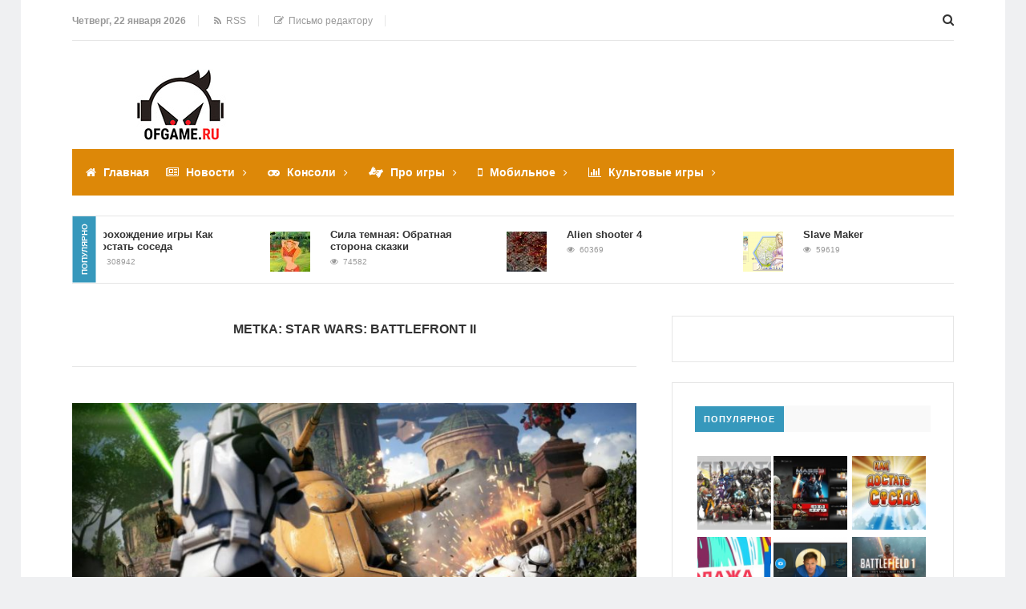

--- FILE ---
content_type: text/html; charset=UTF-8
request_url: https://ofgame.ru/fyi/star-wars-battlefront-ii/
body_size: 15820
content:
<!DOCTYPE html>
<html lang="ru-RU" class="no-js">
<head>
<meta charset="UTF-8">
<meta name="viewport" content="width=device-width, initial-scale=1">

<!--[if lt IE 9]><script src="http://html5shiv.googlecode.com/svn/trunk/html5.js"></script><![endif]-->
<link href="https://ofgame.ru/wp-content/uploads/2017/02/game-development-2.png" rel="icon" type="image/x-icon">
<meta name='robots' content='index, follow, max-image-preview:large, max-snippet:-1, max-video-preview:-1' />

	<!-- This site is optimized with the Yoast SEO plugin v23.2 - https://yoast.com/wordpress/plugins/seo/ -->
	<title>Star Wars: Battlefront II - OFgame.ru</title>
	<meta name="description" content="Star Wars: Battlefront II - OFgame.ru" />
	<link rel="canonical" href="https://ofgame.ru/fyi/star-wars-battlefront-ii/" />
	<meta property="og:locale" content="ru_RU" />
	<meta property="og:type" content="article" />
	<meta property="og:title" content="Star Wars: Battlefront II - OFgame.ru" />
	<meta property="og:description" content="Star Wars: Battlefront II - OFgame.ru" />
	<meta property="og:url" content="https://ofgame.ru/fyi/star-wars-battlefront-ii/" />
	<meta property="og:site_name" content="OFgame.ru" />
	<meta name="twitter:card" content="summary_large_image" />
	<script type="application/ld+json" class="yoast-schema-graph">{"@context":"https://schema.org","@graph":[{"@type":"CollectionPage","@id":"https://ofgame.ru/fyi/star-wars-battlefront-ii/","url":"https://ofgame.ru/fyi/star-wars-battlefront-ii/","name":"Star Wars: Battlefront II - OFgame.ru","isPartOf":{"@id":"https://ofgame.ru/#website"},"primaryImageOfPage":{"@id":"https://ofgame.ru/fyi/star-wars-battlefront-ii/#primaryimage"},"image":{"@id":"https://ofgame.ru/fyi/star-wars-battlefront-ii/#primaryimage"},"thumbnailUrl":"https://ofgame.ru/wp-content/uploads/2017/07/image_59707ce6e3fe89.45279495.jpg","description":"Star Wars: Battlefront II - OFgame.ru","breadcrumb":{"@id":"https://ofgame.ru/fyi/star-wars-battlefront-ii/#breadcrumb"},"inLanguage":"ru-RU"},{"@type":"ImageObject","inLanguage":"ru-RU","@id":"https://ofgame.ru/fyi/star-wars-battlefront-ii/#primaryimage","url":"https://ofgame.ru/wp-content/uploads/2017/07/image_59707ce6e3fe89.45279495.jpg","contentUrl":"https://ofgame.ru/wp-content/uploads/2017/07/image_59707ce6e3fe89.45279495.jpg","width":1200,"height":675},{"@type":"BreadcrumbList","@id":"https://ofgame.ru/fyi/star-wars-battlefront-ii/#breadcrumb","itemListElement":[{"@type":"ListItem","position":1,"name":"Новые игры","item":"https://ofgame.ru/"},{"@type":"ListItem","position":2,"name":"Star Wars: Battlefront II"}]},{"@type":"WebSite","@id":"https://ofgame.ru/#website","url":"https://ofgame.ru/","name":"OFgame.ru","description":"Новые игры","potentialAction":[{"@type":"SearchAction","target":{"@type":"EntryPoint","urlTemplate":"https://ofgame.ru/?s={search_term_string}"},"query-input":"required name=search_term_string"}],"inLanguage":"ru-RU"}]}</script>
	<!-- / Yoast SEO plugin. -->


<link rel="alternate" type="application/rss+xml" title="OFgame.ru &raquo; Лента" href="https://ofgame.ru/feed/" />
<link rel="alternate" type="application/rss+xml" title="OFgame.ru &raquo; Лента комментариев" href="https://ofgame.ru/comments/feed/" />
<link rel="alternate" type="application/rss+xml" title="OFgame.ru &raquo; Лента метки Star Wars: Battlefront II" href="https://ofgame.ru/fyi/star-wars-battlefront-ii/feed/" />
<link rel='stylesheet' id='wp-block-library-css' href='https://ofgame.ru/wp-includes/css/dist/block-library/style.min.css?ver=6.6.4' type='text/css' media='all' />
<style id='classic-theme-styles-inline-css' type='text/css'>
/*! This file is auto-generated */
.wp-block-button__link{color:#fff;background-color:#32373c;border-radius:9999px;box-shadow:none;text-decoration:none;padding:calc(.667em + 2px) calc(1.333em + 2px);font-size:1.125em}.wp-block-file__button{background:#32373c;color:#fff;text-decoration:none}
</style>
<style id='global-styles-inline-css' type='text/css'>
:root{--wp--preset--aspect-ratio--square: 1;--wp--preset--aspect-ratio--4-3: 4/3;--wp--preset--aspect-ratio--3-4: 3/4;--wp--preset--aspect-ratio--3-2: 3/2;--wp--preset--aspect-ratio--2-3: 2/3;--wp--preset--aspect-ratio--16-9: 16/9;--wp--preset--aspect-ratio--9-16: 9/16;--wp--preset--color--black: #000000;--wp--preset--color--cyan-bluish-gray: #abb8c3;--wp--preset--color--white: #ffffff;--wp--preset--color--pale-pink: #f78da7;--wp--preset--color--vivid-red: #cf2e2e;--wp--preset--color--luminous-vivid-orange: #ff6900;--wp--preset--color--luminous-vivid-amber: #fcb900;--wp--preset--color--light-green-cyan: #7bdcb5;--wp--preset--color--vivid-green-cyan: #00d084;--wp--preset--color--pale-cyan-blue: #8ed1fc;--wp--preset--color--vivid-cyan-blue: #0693e3;--wp--preset--color--vivid-purple: #9b51e0;--wp--preset--gradient--vivid-cyan-blue-to-vivid-purple: linear-gradient(135deg,rgba(6,147,227,1) 0%,rgb(155,81,224) 100%);--wp--preset--gradient--light-green-cyan-to-vivid-green-cyan: linear-gradient(135deg,rgb(122,220,180) 0%,rgb(0,208,130) 100%);--wp--preset--gradient--luminous-vivid-amber-to-luminous-vivid-orange: linear-gradient(135deg,rgba(252,185,0,1) 0%,rgba(255,105,0,1) 100%);--wp--preset--gradient--luminous-vivid-orange-to-vivid-red: linear-gradient(135deg,rgba(255,105,0,1) 0%,rgb(207,46,46) 100%);--wp--preset--gradient--very-light-gray-to-cyan-bluish-gray: linear-gradient(135deg,rgb(238,238,238) 0%,rgb(169,184,195) 100%);--wp--preset--gradient--cool-to-warm-spectrum: linear-gradient(135deg,rgb(74,234,220) 0%,rgb(151,120,209) 20%,rgb(207,42,186) 40%,rgb(238,44,130) 60%,rgb(251,105,98) 80%,rgb(254,248,76) 100%);--wp--preset--gradient--blush-light-purple: linear-gradient(135deg,rgb(255,206,236) 0%,rgb(152,150,240) 100%);--wp--preset--gradient--blush-bordeaux: linear-gradient(135deg,rgb(254,205,165) 0%,rgb(254,45,45) 50%,rgb(107,0,62) 100%);--wp--preset--gradient--luminous-dusk: linear-gradient(135deg,rgb(255,203,112) 0%,rgb(199,81,192) 50%,rgb(65,88,208) 100%);--wp--preset--gradient--pale-ocean: linear-gradient(135deg,rgb(255,245,203) 0%,rgb(182,227,212) 50%,rgb(51,167,181) 100%);--wp--preset--gradient--electric-grass: linear-gradient(135deg,rgb(202,248,128) 0%,rgb(113,206,126) 100%);--wp--preset--gradient--midnight: linear-gradient(135deg,rgb(2,3,129) 0%,rgb(40,116,252) 100%);--wp--preset--font-size--small: 13px;--wp--preset--font-size--medium: 20px;--wp--preset--font-size--large: 36px;--wp--preset--font-size--x-large: 42px;--wp--preset--spacing--20: 0.44rem;--wp--preset--spacing--30: 0.67rem;--wp--preset--spacing--40: 1rem;--wp--preset--spacing--50: 1.5rem;--wp--preset--spacing--60: 2.25rem;--wp--preset--spacing--70: 3.38rem;--wp--preset--spacing--80: 5.06rem;--wp--preset--shadow--natural: 6px 6px 9px rgba(0, 0, 0, 0.2);--wp--preset--shadow--deep: 12px 12px 50px rgba(0, 0, 0, 0.4);--wp--preset--shadow--sharp: 6px 6px 0px rgba(0, 0, 0, 0.2);--wp--preset--shadow--outlined: 6px 6px 0px -3px rgba(255, 255, 255, 1), 6px 6px rgba(0, 0, 0, 1);--wp--preset--shadow--crisp: 6px 6px 0px rgba(0, 0, 0, 1);}:where(.is-layout-flex){gap: 0.5em;}:where(.is-layout-grid){gap: 0.5em;}body .is-layout-flex{display: flex;}.is-layout-flex{flex-wrap: wrap;align-items: center;}.is-layout-flex > :is(*, div){margin: 0;}body .is-layout-grid{display: grid;}.is-layout-grid > :is(*, div){margin: 0;}:where(.wp-block-columns.is-layout-flex){gap: 2em;}:where(.wp-block-columns.is-layout-grid){gap: 2em;}:where(.wp-block-post-template.is-layout-flex){gap: 1.25em;}:where(.wp-block-post-template.is-layout-grid){gap: 1.25em;}.has-black-color{color: var(--wp--preset--color--black) !important;}.has-cyan-bluish-gray-color{color: var(--wp--preset--color--cyan-bluish-gray) !important;}.has-white-color{color: var(--wp--preset--color--white) !important;}.has-pale-pink-color{color: var(--wp--preset--color--pale-pink) !important;}.has-vivid-red-color{color: var(--wp--preset--color--vivid-red) !important;}.has-luminous-vivid-orange-color{color: var(--wp--preset--color--luminous-vivid-orange) !important;}.has-luminous-vivid-amber-color{color: var(--wp--preset--color--luminous-vivid-amber) !important;}.has-light-green-cyan-color{color: var(--wp--preset--color--light-green-cyan) !important;}.has-vivid-green-cyan-color{color: var(--wp--preset--color--vivid-green-cyan) !important;}.has-pale-cyan-blue-color{color: var(--wp--preset--color--pale-cyan-blue) !important;}.has-vivid-cyan-blue-color{color: var(--wp--preset--color--vivid-cyan-blue) !important;}.has-vivid-purple-color{color: var(--wp--preset--color--vivid-purple) !important;}.has-black-background-color{background-color: var(--wp--preset--color--black) !important;}.has-cyan-bluish-gray-background-color{background-color: var(--wp--preset--color--cyan-bluish-gray) !important;}.has-white-background-color{background-color: var(--wp--preset--color--white) !important;}.has-pale-pink-background-color{background-color: var(--wp--preset--color--pale-pink) !important;}.has-vivid-red-background-color{background-color: var(--wp--preset--color--vivid-red) !important;}.has-luminous-vivid-orange-background-color{background-color: var(--wp--preset--color--luminous-vivid-orange) !important;}.has-luminous-vivid-amber-background-color{background-color: var(--wp--preset--color--luminous-vivid-amber) !important;}.has-light-green-cyan-background-color{background-color: var(--wp--preset--color--light-green-cyan) !important;}.has-vivid-green-cyan-background-color{background-color: var(--wp--preset--color--vivid-green-cyan) !important;}.has-pale-cyan-blue-background-color{background-color: var(--wp--preset--color--pale-cyan-blue) !important;}.has-vivid-cyan-blue-background-color{background-color: var(--wp--preset--color--vivid-cyan-blue) !important;}.has-vivid-purple-background-color{background-color: var(--wp--preset--color--vivid-purple) !important;}.has-black-border-color{border-color: var(--wp--preset--color--black) !important;}.has-cyan-bluish-gray-border-color{border-color: var(--wp--preset--color--cyan-bluish-gray) !important;}.has-white-border-color{border-color: var(--wp--preset--color--white) !important;}.has-pale-pink-border-color{border-color: var(--wp--preset--color--pale-pink) !important;}.has-vivid-red-border-color{border-color: var(--wp--preset--color--vivid-red) !important;}.has-luminous-vivid-orange-border-color{border-color: var(--wp--preset--color--luminous-vivid-orange) !important;}.has-luminous-vivid-amber-border-color{border-color: var(--wp--preset--color--luminous-vivid-amber) !important;}.has-light-green-cyan-border-color{border-color: var(--wp--preset--color--light-green-cyan) !important;}.has-vivid-green-cyan-border-color{border-color: var(--wp--preset--color--vivid-green-cyan) !important;}.has-pale-cyan-blue-border-color{border-color: var(--wp--preset--color--pale-cyan-blue) !important;}.has-vivid-cyan-blue-border-color{border-color: var(--wp--preset--color--vivid-cyan-blue) !important;}.has-vivid-purple-border-color{border-color: var(--wp--preset--color--vivid-purple) !important;}.has-vivid-cyan-blue-to-vivid-purple-gradient-background{background: var(--wp--preset--gradient--vivid-cyan-blue-to-vivid-purple) !important;}.has-light-green-cyan-to-vivid-green-cyan-gradient-background{background: var(--wp--preset--gradient--light-green-cyan-to-vivid-green-cyan) !important;}.has-luminous-vivid-amber-to-luminous-vivid-orange-gradient-background{background: var(--wp--preset--gradient--luminous-vivid-amber-to-luminous-vivid-orange) !important;}.has-luminous-vivid-orange-to-vivid-red-gradient-background{background: var(--wp--preset--gradient--luminous-vivid-orange-to-vivid-red) !important;}.has-very-light-gray-to-cyan-bluish-gray-gradient-background{background: var(--wp--preset--gradient--very-light-gray-to-cyan-bluish-gray) !important;}.has-cool-to-warm-spectrum-gradient-background{background: var(--wp--preset--gradient--cool-to-warm-spectrum) !important;}.has-blush-light-purple-gradient-background{background: var(--wp--preset--gradient--blush-light-purple) !important;}.has-blush-bordeaux-gradient-background{background: var(--wp--preset--gradient--blush-bordeaux) !important;}.has-luminous-dusk-gradient-background{background: var(--wp--preset--gradient--luminous-dusk) !important;}.has-pale-ocean-gradient-background{background: var(--wp--preset--gradient--pale-ocean) !important;}.has-electric-grass-gradient-background{background: var(--wp--preset--gradient--electric-grass) !important;}.has-midnight-gradient-background{background: var(--wp--preset--gradient--midnight) !important;}.has-small-font-size{font-size: var(--wp--preset--font-size--small) !important;}.has-medium-font-size{font-size: var(--wp--preset--font-size--medium) !important;}.has-large-font-size{font-size: var(--wp--preset--font-size--large) !important;}.has-x-large-font-size{font-size: var(--wp--preset--font-size--x-large) !important;}
:where(.wp-block-post-template.is-layout-flex){gap: 1.25em;}:where(.wp-block-post-template.is-layout-grid){gap: 1.25em;}
:where(.wp-block-columns.is-layout-flex){gap: 2em;}:where(.wp-block-columns.is-layout-grid){gap: 2em;}
:root :where(.wp-block-pullquote){font-size: 1.5em;line-height: 1.6;}
</style>
<link rel='stylesheet' id='titan-adminbar-styles-css' href='https://ofgame.ru/wp-content/plugins/anti-spam/assets/css/admin-bar.css?ver=7.3.5' type='text/css' media='all' />
<link rel='stylesheet' id='bwpt-sc-genericons-style-css' href='https://ofgame.ru/wp-content/plugins/bwp-shortcodes/genericons/genericons.css?ver=6.6.4' type='text/css' media='all' />
<link rel='stylesheet' id='bwpt-sc-main-style-css' href='https://ofgame.ru/wp-content/plugins/bwp-shortcodes/css/bwp-shortcodes-style.css?ver=6.6.4' type='text/css' media='all' />
<link rel='stylesheet' id='email-subscription_css-css' href='https://ofgame.ru/wp-content/plugins/email-subscription/assets/email-subscription.css?ver=0.50' type='text/css' media='all' />
<link rel='stylesheet' id='wp-pagenavi-css' href='https://ofgame.ru/wp-content/plugins/wp-pagenavi/pagenavi-css.css?ver=2.70' type='text/css' media='all' />
<link rel='stylesheet' id='theme-style-css' href='https://ofgame.ru/wp-content/themes/justgoodnews/style.css' type='text/css' media='all' />
<link rel='stylesheet' id='__EPYT__style-css' href='https://ofgame.ru/wp-content/plugins/youtube-embed-plus/styles/ytprefs.min.css?ver=14.2.1.2' type='text/css' media='all' />
<style id='__EPYT__style-inline-css' type='text/css'>

                .epyt-gallery-thumb {
                        width: 33.333%;
                }
                
</style>
<script type="text/javascript" src="https://ofgame.ru/wp-includes/js/jquery/jquery.min.js?ver=3.7.1" id="jquery-core-js"></script>
<script type="text/javascript" src="https://ofgame.ru/wp-includes/js/jquery/jquery-migrate.min.js?ver=3.4.1" id="jquery-migrate-js"></script>
<script type="text/javascript" id="__ytprefs__-js-extra">
/* <![CDATA[ */
var _EPYT_ = {"ajaxurl":"https:\/\/ofgame.ru\/wp-admin\/admin-ajax.php","security":"fae24f8dc2","gallery_scrolloffset":"20","eppathtoscripts":"https:\/\/ofgame.ru\/wp-content\/plugins\/youtube-embed-plus\/scripts\/","eppath":"https:\/\/ofgame.ru\/wp-content\/plugins\/youtube-embed-plus\/","epresponsiveselector":"[\"iframe.__youtube_prefs_widget__\"]","epdovol":"1","version":"14.2.1.2","evselector":"iframe.__youtube_prefs__[src], iframe[src*=\"youtube.com\/embed\/\"], iframe[src*=\"youtube-nocookie.com\/embed\/\"]","ajax_compat":"","maxres_facade":"eager","ytapi_load":"light","pause_others":"","stopMobileBuffer":"1","facade_mode":"","not_live_on_channel":"","vi_active":"","vi_js_posttypes":[]};
/* ]]> */
</script>
<script type="text/javascript" src="https://ofgame.ru/wp-content/plugins/youtube-embed-plus/scripts/ytprefs.min.js?ver=14.2.1.2" id="__ytprefs__-js"></script>
<link rel="https://api.w.org/" href="https://ofgame.ru/wp-json/" /><link rel="alternate" title="JSON" type="application/json" href="https://ofgame.ru/wp-json/wp/v2/tags/500" /><style>.menunav{background:#dd8808}h1, h2, h3, h4, h5, h6, .arch-title, .related-title{color:#333}h2 a, .rel-post-title {color:#333; text-decoration: none}h2 a:hover,  .rel-post-title:hover  { color:#F04155; text-decoration: underline}.comment-form input[type="submit"], #emailSub-widget input[type="submit"],.top-load-blok .dropdown input[type="submit"]{ background:#F04155}.comment-form input[type="submit"]:hover,  .tagcloud a:hover, .dropdown input[type="submit"]:hover, #emailSub-widget input[type="submit"]:hover, .vk:hover, .fb:hover, .tw:hover, .ig:hover, .od:hover, .gp:hover, .yt:hover, .in:hover, .lj:hover { background: #343434}.foot-wid a, .side-blok a{color:#333}.foot-wid a:hover, .side-blok a:hover{color:#F04155}p.site-desc,  .entry-info, .blog .cats a, .breadcrumbs, .breadcrumbs a,  .entry-tags, .entry-tags a,  .archive-desc,   .cat-bar,  .cat-bar .sl-icon, .cat-bar .sl-count, .cat-bar a.post-edit-link, .post-navigation span,   .wp-pagenavi,  .about-author span,  .credits, .credits p a, .sl-wrapper a, .about-author a:hover { color:#999}.wp-pagenavi span.current, .wp-pagenavi a:hover,   .tagcloud a {background: #FF847C}.main-col{float:left; width:64%;  margin-right:4%}.sidebar{float:left; width:32%}@media only screen and (max-width:1024px){  .main-col{ width:60% }.sidebar{ width:36% }}@media only screen and (max-width:900px){ .main-col{width:100%;  margin-right:0; margin-bottom: 40px}.sidebar{width:100%}}@media only screen and (max-width:800px){ .main-col{width:90%; float:left; margin:0 0 0 5%} .sidebar{width:90%; margin:0 0 0 5%}} .color-1 {background:#dd890b} .color-2 {background:#0090dd}  .color-3 {background:#44a031}  .color-4 {background:#1fc175} .color-5 {background:#4DBCE9} .color-6 {background:#FFC48C} .color-7 {background:#E33258} .color-8 {background:#4DBCE9} .color-9 {background:#E33258} .color-10 {background:#00A0B0} .color-11 {background:#FFC48C} .color-12 {background:#A8DBA8} .color-13 {background:#E33258} .color-14 {background:#99B2B7} .cat-box-1{ background:url('https://ofgame.ru/wp-content/uploads/2017/03/7.jpg') }.cat-box-2{background:url('https://ofgame.ru/wp-content/uploads/2017/03/wot.jpg') }.cat-box-3{background:url('https://ofgame.ru/wp-content/uploads/2017/03/Minecraft-PS4.jpg') } .cat-box-4{background:url('https://ofgame.ru/wp-content/uploads/2017/03/gta.jpg') } .cat-box-5{ background:url('https://ofgame.ru/wp-content/uploads/2017/03/war-thunder.jpg')}.cat-box-6{background:url('https://ofgame.ru/wp-content/uploads/2021/11/c6188620256471.562e85b17e707.jpg')}.cat-box-7{background:url('https://ofgame.ru/wp-content/uploads/2021/11/call-of-duty-86-foto-51.jpg')  } .cat-box-8{background:url('https://ofgame.ru/wp-content/uploads/2017/03/dota-2-1.jpg') }.cat-box-1, .cat-box-2, .cat-box-3, .cat-box-4, .cat-box-5,  .cat-box-6,  .cat-box-7, .cat-box-8 {background-position: center center;background-size: cover; background-repeat: no-repeat}a, .about-author a, .entry p a:hover { color:#333}a:hover,   .featured-item a:hover,  .featured-item-main a:hover, .breadcrumbs a:hover,   .more-link, .more-link-center,  .credits p a:hover, .blog .cats a:hover, .cat-bar a.post-edit-link:hover,  .entry p a  { color:#F04155}.logo a{  color:#333}.menunav ul li, .menunav li a{ color:#fff}.menunav li a:hover{ color:#fff } .menunav ul li ul{ background:#444}.menunav ul li ul li a { color:#fff }.menunav ul li ul li a:hover { color:#fff }.side-title, .pop-title  {background:#3698bc}.foot-title {background:#3698bc } .date-color {background:#F04155}  h1.site-title,   span.site-title {background-image: url('https://ofgame.ru/wp-content/uploads/2017/03/logo-big2.jpg'); background-repeat: no-repeat;  width: 270px; height:90px}.full-width-col {margin-top:5px}.search-expand input {background: #444; color:#fff}.menunav ul li{padding:22px 0 22px 17px;position:relative;text-align:center;z-index:101;font-size:14px;display:inline-block}.menunav li a{text-decoration:none;padding-left:9px;font-family:Helvetica,Arial,sans-serif;font-weight:bold; }.menunav li a:hover{text-decoration:underline}.menunav ul li ul{position:absolute;height:auto;top:57px;left:-2px;display:none;visibility:hidden;width:265px;padding:25px 0 15px 0}.menunav ul li ul li{display:list-item;text-align:left;padding:0 0 15px 20px;border:0}.menunav ul li ul li:first-child{border:0;padding-left:20px}.menunav ul li ul li ul{top:0}* html .menunav{height:1%}.menunav ul li ul li ul{position:absolute;top:-25px;height:auto;left:265px;display:none;visibility:hidden;width:265px;padding:25px 0 15px 0}@media only screen and (max-width:1100px){.menunav ul li{padding:22px 0 22px 9px; font-size:12px}}a.more-link-сenter{display:block;text-align: center; color:#F04155}</style>
 <link rel="icon" href="https://ofgame.ru/wp-content/uploads/2017/02/cropped-game-development-2-32x32.png" sizes="32x32" />
<link rel="icon" href="https://ofgame.ru/wp-content/uploads/2017/02/cropped-game-development-2-192x192.png" sizes="192x192" />
<link rel="apple-touch-icon" href="https://ofgame.ru/wp-content/uploads/2017/02/cropped-game-development-2-180x180.png" />
<meta name="msapplication-TileImage" content="https://ofgame.ru/wp-content/uploads/2017/02/cropped-game-development-2-270x270.png" />
<!-- Yandex.RTB -->
<script>window.yaContextCb=window.yaContextCb||[]</script>
<script src="https://yandex.ru/ads/system/context.js" async></script>
</head>
<body class="archive tag tag-star-wars-battlefront-ii tag-500">
<!-- Yandex.Metrika counter -->
<script type="text/javascript">
(function (d, w, c) {
    (w[c] = w[c] || []).push(function() {
        try {
            w.yaCounter9802348 = new Ya.Metrika({id:9802348, enableAll: true, webvisor:true});
        } catch(e) {}
    });
    
    var n = d.getElementsByTagName("script")[0],
        s = d.createElement("script"),
        f = function () { n.parentNode.insertBefore(s, n); };
    s.type = "text/javascript";
    s.async = true;
    s.src = (d.location.protocol == "https:" ? "https:" : "http:") + "//mc.yandex.ru/metrika/watch.js";

    if (w.opera == "[object Opera]") {
        d.addEventListener("DOMContentLoaded", f);
    } else { f(); }
})(document, window, "yandex_metrika_callbacks");
</script>
<noscript><div><img src="//mc.yandex.ru/watch/9802348" style="position:absolute; left:-9999px;" alt="" /></div></noscript>
<!-- /Yandex.Metrika counter --> <div class="top-load-blok nodisp">
<div class="top-header-bar">
 <span class="top-header-date">Четверг, 22 января 2026</span>
 
<span class="top-header-rss"><a href="https://ofgame.ru/feed/rss/"   target="_blank"><i class="fa fa-rss" aria-hidden="true"></i> &nbsp;RSS</a></span>
 
<span class="top-header-edit"><a href="mailto:info@ofgame.ru"><i class="fa fa-pencil-square-o" aria-hidden="true"></i> &nbsp;Письмо редактору</a></span>
 
<div class="social-bar">
<ul>
<!--noindex-->
 <li class="first"><a class="vk" href="https://vk.com/ofgameru" target="_blank" title="ВКонтакте" rel="nofollow"> <i class="fa fa-vk" aria-hidden="true"></i></a></li>	
 <li><a class="fb" href="https://www.facebook.com/OFgame---165736823636355/" target="_blank" title="Facebook" rel="nofollow"> <i class="fa fa-facebook" aria-hidden="true"></i></a></li>
<li><a class="yt" href="https://youtube.com/@ofgameon" target="_blank" title="YouTube" rel="nofollow"> <i class="fa fa-youtube" aria-hidden="true"></i></a></li>
<!--/noindex-->
</ul>
</div><!-- end // social-bar -->
<div class="top-bar-search">
<form method="get" class="searchform" action="https://ofgame.ru/">
<input type="text" class="search" name="s" onblur="if(this.value=='')this.value='Поиск: впишите запрос и нажмите enter';" onfocus="if(this.value=='Поиск: впишите запрос и нажмите enter')this.value='';" value="Поиск: впишите запрос и нажмите enter">
</form>	
</div>
<div class="clear"></div>
</div><!-- end // top header bar -->
</div><!-- end // top-load-blok -->
<div class="wrap">	 
<div class="header">
<div id="top-bar" class="top-header-bar">
<span class="top-header-date">Четверг, 22 января 2026</span>
 
<span class="top-header-rss"><a href="https://ofgame.ru/feed/rss/"  target="_blank"><i class="fa fa-rss" aria-hidden="true"></i> &nbsp;RSS</a></span>
 
<span class="top-header-edit"><a href="mailto:info@ofgame.ru"><i class="fa fa-pencil-square-o" aria-hidden="true"></i> &nbsp;Письмо редактору</a></span>
 
<div class="clear"></div>
</div><!-- end // top header bar -->
<div class="clear"></div>
 
<div class="logo">
<a href="/"><span class="site-title">OFgame.ru</span></a>
<div class="ad728-top">
	
</div><!-- end // ad728-top -->
</div><!-- end // logo -->

 <div class="clear"></div>
<div id="menu" class="menunav">
<ul id="menu-main-menu" class="top-menu"><li id="menu-item-21" class="fa fa-home menu-item menu-item-type-post_type menu-item-object-page menu-item-home menu-item-21"><a href="https://ofgame.ru/">Главная</a></li>
<li id="menu-item-37" class="fa fa-newspaper-o menu-item menu-item-type-taxonomy menu-item-object-category menu-item-has-children menu-item-37"><a href="https://ofgame.ru/news/">Новости</a>
<ul class="sub-menu">
	<li id="menu-item-38" class="fa fa-desktop menu-item menu-item-type-taxonomy menu-item-object-category menu-item-38"><a href="https://ofgame.ru/news/hardware/">Железо</a></li>
	<li id="menu-item-39" class="fa fa-gamepad menu-item menu-item-type-taxonomy menu-item-object-category menu-item-39"><a href="https://ofgame.ru/news/console-news/">Консоли</a></li>
	<li id="menu-item-40" class="fa fa-file-text-o menu-item menu-item-type-taxonomy menu-item-object-category menu-item-40"><a href="https://ofgame.ru/news/releas/">Релизы</a></li>
	<li id="menu-item-41" class="fa fa-tasks menu-item menu-item-type-taxonomy menu-item-object-category menu-item-41"><a href="https://ofgame.ru/news/soft/">Софт</a></li>
</ul>
</li>
<li id="menu-item-24" class="fa fa-gamepad menu-item menu-item-type-taxonomy menu-item-object-category menu-item-has-children menu-item-24"><a href="https://ofgame.ru/console/">Консоли</a>
<ul class="sub-menu">
	<li id="menu-item-1234" class="fa fa-gamepad menu-item menu-item-type-taxonomy menu-item-object-category menu-item-1234"><a href="https://ofgame.ru/console/ps5/">Play Station 5</a></li>
	<li id="menu-item-1235" class="fa fa-gamepad menu-item menu-item-type-taxonomy menu-item-object-category menu-item-1235"><a href="https://ofgame.ru/console/xboxxs/">Xbox Series X/S</a></li>
	<li id="menu-item-29" class="fa fa-gamepad menu-item menu-item-type-taxonomy menu-item-object-category menu-item-29"><a href="https://ofgame.ru/console/ps4/">Play Station 4</a></li>
	<li id="menu-item-33" class="fa fa-gamepad menu-item menu-item-type-taxonomy menu-item-object-category menu-item-33"><a href="https://ofgame.ru/console/xboxone/">Xbox One</a></li>
	<li id="menu-item-25" class="fa fa-gamepad menu-item menu-item-type-taxonomy menu-item-object-category menu-item-25"><a href="https://ofgame.ru/console/wii/">Nintendo Wii</a></li>
	<li id="menu-item-32" class="fa fa-gamepad menu-item menu-item-type-taxonomy menu-item-object-category menu-item-32"><a href="https://ofgame.ru/console/xbox360/">Xbox 360</a></li>
	<li id="menu-item-30" class="fa fa-gamepad menu-item menu-item-type-taxonomy menu-item-object-category menu-item-30"><a href="https://ofgame.ru/console/vita/">Play Station vita</a></li>
	<li id="menu-item-149" class="fa fa-gamepad menu-item menu-item-type-taxonomy menu-item-object-category menu-item-149"><a href="https://ofgame.ru/console/nintendo-switch/">Nintendo Switch</a></li>
	<li id="menu-item-31" class="fa fa-gamepad menu-item menu-item-type-taxonomy menu-item-object-category menu-item-31"><a href="https://ofgame.ru/console/psp/">PlayStation Portable</a></li>
	<li id="menu-item-28" class="fa fa-gamepad menu-item menu-item-type-taxonomy menu-item-object-category menu-item-28"><a href="https://ofgame.ru/console/ps3/">Play Station 3</a></li>
	<li id="menu-item-27" class="fa fa-gamepad menu-item menu-item-type-taxonomy menu-item-object-category menu-item-27"><a href="https://ofgame.ru/console/ps2/">Play Station 2</a></li>
	<li id="menu-item-26" class="fa fa-gamepad menu-item menu-item-type-taxonomy menu-item-object-category menu-item-26"><a href="https://ofgame.ru/console/ps1/">Play Station 1</a></li>
</ul>
</li>
<li id="menu-item-52" class="fa fa-american-sign-language-interpreting menu-item menu-item-type-taxonomy menu-item-object-category menu-item-has-children menu-item-52"><a href="https://ofgame.ru/pro/">Про игры</a>
<ul class="sub-menu">
	<li id="menu-item-54" class="fa fa-trophy menu-item menu-item-type-taxonomy menu-item-object-category menu-item-54"><a href="https://ofgame.ru/pro/obzor/">Обзор игр</a></li>
	<li id="menu-item-150" class="fa fa-medkit menu-item menu-item-type-taxonomy menu-item-object-category menu-item-150"><a href="https://ofgame.ru/pro/patch/">Патчи</a></li>
	<li id="menu-item-55" class="fa fa-hourglass-end menu-item menu-item-type-taxonomy menu-item-object-category menu-item-55"><a href="https://ofgame.ru/pro/prohodim/">Прохождение игр</a></li>
	<li id="menu-item-56" class="fa fa-download menu-item menu-item-type-taxonomy menu-item-object-category menu-item-56"><a href="https://ofgame.ru/pro/dl/">Скачать игры</a></li>
	<li id="menu-item-57" class="fa fa-ticket menu-item menu-item-type-taxonomy menu-item-object-category menu-item-57"><a href="https://ofgame.ru/pro/cheats/">Читы</a></li>
	<li id="menu-item-23" class="fa fa-video-camera menu-item menu-item-type-taxonomy menu-item-object-category menu-item-23"><a href="https://ofgame.ru/pro/video/">Видео</a></li>
	<li id="menu-item-46" class="fa fa-play menu-item menu-item-type-taxonomy menu-item-object-category menu-item-46"><a href="https://ofgame.ru/pro/stream/">Стримы</a></li>
</ul>
</li>
<li id="menu-item-34" class="fa fa-mobile menu-item menu-item-type-taxonomy menu-item-object-category menu-item-has-children menu-item-34"><a href="https://ofgame.ru/mobile/">Мобильное</a>
<ul class="sub-menu">
	<li id="menu-item-35" class="fa fa-android menu-item menu-item-type-taxonomy menu-item-object-category menu-item-35"><a href="https://ofgame.ru/mobile/android/">Android</a></li>
	<li id="menu-item-36" class="fa fa-apple menu-item menu-item-type-taxonomy menu-item-object-category menu-item-36"><a href="https://ofgame.ru/mobile/ios/">IOS</a></li>
</ul>
</li>
<li id="menu-item-156" class="fa fa-bar-chart menu-item menu-item-type-taxonomy menu-item-object-category menu-item-has-children menu-item-156"><a href="https://ofgame.ru/cult/">Культовые игры</a>
<ul class="sub-menu">
	<li id="menu-item-169" class="fa fa-user-o menu-item menu-item-type-taxonomy menu-item-object-category menu-item-169"><a href="https://ofgame.ru/cult/wow/">World of warcraft</a></li>
	<li id="menu-item-168" class="fa fa-user-o menu-item menu-item-type-taxonomy menu-item-object-category menu-item-168"><a href="https://ofgame.ru/cult/wot/">World Of Tanks</a></li>
	<li id="menu-item-160" class="fa fa-user-o menu-item menu-item-type-taxonomy menu-item-object-category menu-item-160"><a href="https://ofgame.ru/cult/diablo/">Diablo</a></li>
	<li id="menu-item-164" class="fa fa-user-o menu-item menu-item-type-taxonomy menu-item-object-category menu-item-164"><a href="https://ofgame.ru/cult/minecraft/">Minecraft</a></li>
	<li id="menu-item-167" class="fa fa-user-o menu-item menu-item-type-taxonomy menu-item-object-category menu-item-167"><a href="https://ofgame.ru/cult/war-thunder/">War Thunder</a></li>
	<li id="menu-item-157" class="fa fa-user-o menu-item menu-item-type-taxonomy menu-item-object-category menu-item-157"><a href="https://ofgame.ru/cult/battlefield/">Battlefield</a></li>
	<li id="menu-item-158" class="fa fa-user-o menu-item menu-item-type-taxonomy menu-item-object-category menu-item-158"><a href="https://ofgame.ru/cult/call-of-duty/">Call of duty</a></li>
	<li id="menu-item-159" class="fa fa-user-o menu-item menu-item-type-taxonomy menu-item-object-category menu-item-159"><a href="https://ofgame.ru/cult/cs/">Counter Strike</a></li>
	<li id="menu-item-161" class="fa fa-user-o menu-item menu-item-type-taxonomy menu-item-object-category menu-item-161"><a href="https://ofgame.ru/cult/dota2/">DOTA 2</a></li>
	<li id="menu-item-162" class="fa fa-user-o menu-item menu-item-type-taxonomy menu-item-object-category menu-item-162"><a href="https://ofgame.ru/cult/gta/">GTA</a></li>
	<li id="menu-item-165" class="fa fa-user-o menu-item menu-item-type-taxonomy menu-item-object-category menu-item-165"><a href="https://ofgame.ru/cult/overwatch/">Overwatch</a></li>
</ul>
</li>
</ul></div><!-- end menunav -->
<span class="top-load-trigger"><i class="fa fa-plus-square"></i><i class="fa fa-minus-square"></i></span>
<div class="toggle-search active"><i class="fa fa-search"></i></div>
<div class="search-expand">
<div class="search-expand-inner">
<form method="get" class="searchform" action="https://ofgame.ru/">
<input type="text" class="search" name="s" onblur="if(this.value=='')this.value='Поиск по сайту';" onfocus="if(this.value=='Поиск по сайту')this.value='';" value="Поиск по сайту">
</form></div>
</div><!-- end toggle-search -->
<!--noindex--><a id="showHere"></a><!--/noindex-->
<div id="mob">
<!--noindex--><a href="#mobilemenu"><i class="fa fa-bars"></i></a><!--/noindex-->
</div><!-- end // mob -->
</div><!-- end // header -->
<div id="showticker">
 <span class="pop-title">Популярно</span>
<ul id="webticker">	
<li>
 <a  href="https://ofgame.ru/pro/prohodim/prohozhdenie-igry-kak-dostat-soseda.html">
 <img alt='Прохождение игры Как достать соседа' class='list-thumb'  src='https://ofgame.ru/wp-content/uploads/bfi_thumb/Kak-dostat-soseda-3eajrc494xbd847zecrmru.jpg'/> </a>
				
 <h2><a  rel="bookmark" href="https://ofgame.ru/pro/prohodim/prohozhdenie-igry-kak-dostat-soseda.html">Прохождение игры Как достать соседа</a></h2>
<div class="entry-info"> <i class="fa fa-eye" aria-hidden="true"></i>&nbsp;   308942</div>
</li>
<li>
 <a  href="https://ofgame.ru/pro/obzor/sila-temnaya-obratnaya-storona-skazki.html">
 <img alt='Сила темная: Обратная сторона сказки' class='list-thumb'  src='https://ofgame.ru/wp-content/uploads/bfi_thumb/Sila-temnaya-Obratnaya-storona-skazki-3eajrc494xbd847zecrmru.jpeg'/> </a>
				
 <h2><a  rel="bookmark" href="https://ofgame.ru/pro/obzor/sila-temnaya-obratnaya-storona-skazki.html">Сила темная: Обратная сторона сказки</a></h2>
<div class="entry-info"> <i class="fa fa-eye" aria-hidden="true"></i>&nbsp;   74582</div>
</li>
<li>
 <a  href="https://ofgame.ru/pro/dl/alien-shooter-4.html">
 <img alt='Alien shooter 4' class='list-thumb'  src='https://ofgame.ru/wp-content/uploads/bfi_thumb/Alien-shooter-4-3eajrc494xbd847zecrmru.jpg'/> </a>
				
 <h2><a  rel="bookmark" href="https://ofgame.ru/pro/dl/alien-shooter-4.html">Alien shooter 4</a></h2>
<div class="entry-info"> <i class="fa fa-eye" aria-hidden="true"></i>&nbsp;   60369</div>
</li>
<li>
 <a  href="https://ofgame.ru/pro/obzor/slave-maker.html">
 <img alt='Slave Maker' class='list-thumb'  src='https://ofgame.ru/wp-content/uploads/bfi_thumb/Slave-Maker-3eajrc494xbd847zecrmru.png'/> </a>
				
 <h2><a  rel="bookmark" href="https://ofgame.ru/pro/obzor/slave-maker.html">Slave Maker</a></h2>
<div class="entry-info"> <i class="fa fa-eye" aria-hidden="true"></i>&nbsp;   59619</div>
</li>
<li>
 <a  href="https://ofgame.ru/pro/prohodim/prohozhdenie-hitman-contracts.html">
 <img alt='Прохождение Hitman: Contracts' class='list-thumb'  src='https://ofgame.ru/wp-content/uploads/bfi_thumb/Hitman-Contracts-3eajrc494xbd847zecrmru.jpg'/> </a>
				
 <h2><a  rel="bookmark" href="https://ofgame.ru/pro/prohodim/prohozhdenie-hitman-contracts.html">Прохождение Hitman: Contracts</a></h2>
<div class="entry-info"> <i class="fa fa-eye" aria-hidden="true"></i>&nbsp;   56274</div>
</li>
   
 </ul>
</div><!-- showticker//end -->
<div class="clear"></div> 
<div class="full-width-col">
 <div class="main-col">
 <span class="arch-title">Метка: <span>Star Wars: Battlefront II</span></span><p class="archive-desc"></p>	
<div id="post-1106" class="entry post-1106 post type-post status-publish format-standard has-post-thumbnail hentry category-news tag-star-wars-battlefront-ii">
	
   
 <a  rel="bookmark" href="https://ofgame.ru/news/electronic-arts-rasskazala-o-svoej-prezentatsii-na-gamescom-2017.html">
 <img alt='Electronic Arts рассказала о своей презентации на Gamescom 2017' class='single-thumb'  src='https://ofgame.ru/wp-content/uploads/bfi_thumb/image_59707ce6e3fe89.45279495-3eajrc4acb1d3ul50xbo5m.jpg'/> </a>
<div class="cat-bar"> <span class="cat-name date-color">10:16, 25 июля 2017  </span> </div>
 <h2 class="post-title"><a  rel="bookmark" href="https://ofgame.ru/news/electronic-arts-rasskazala-o-svoej-prezentatsii-na-gamescom-2017.html">Electronic Arts рассказала о своей презентации на Gamescom 2017</a></h2>
	 <span class="entry-info"> <!--noindex--><span class="sl-wrapper"><a href="https://ofgame.ru/wp-admin/admin-ajax.php?action=process_simple_like&post_id=1106&nonce=6265380350&is_comment=0&disabled=true" class="sl-button sl-button-1106" data-nonce="6265380350" data-post-id="1106" data-iscomment="0" title="Лайк"><span class="sl-icon"><i class="fa fa-heart-o"></i></span><span class="sl-count">142</span></a><span class="sl-loader"></span></span><!--/noindex-->  &nbsp;   &nbsp;  <i class="fa fa-commenting-o" aria-hidden="true"></i>  0  &nbsp;  &nbsp;   <i class="fa fa-eye" aria-hidden="true"></i>  2934</span>
<hr />
   <div class="entry-content">
	 <p>E3 — не единственное крупное игровое шоу лета. Gamescom 2017 пройдёт уже в следующем месяце, и Electronic Arts раскрыла часть своих планов на грандиозное мероприятие в Германии. В своём блоге компания написала, что поклонники могут...</p>
 <a class="more-link-сenter" rel="bookmark" href="https://ofgame.ru/news/electronic-arts-rasskazala-o-svoej-prezentatsii-na-gamescom-2017.html">- Читать далее - </a>
</div><!-- end // entry-content  -->
     
    
   
</div><!-- end entry  -->
<div class="clear"></div>
 </div><!-- end // main col -->	
 
<div class="sidebar">
<div class="side-blok"> <!-- Yandex Native Ads C-A-2303583-3 -->
<div id="yandex_rtb_C-A-2303583-3"></div>
<script>window.yaContextCb.push(()=>{
  Ya.Context.AdvManager.renderWidget({
    renderTo: 'yandex_rtb_C-A-2303583-3',
    blockId: 'C-A-2303583-3'
  })
})</script></div>       
<div class="side-blok"> 
<div class='cat-bar'><span class="side-title">Популярное</span></div>
<ul class="likes-count">
  
<li class="tooltip"> 
<span class="tooltiptext"><!--noindex--><span class="sl-wrapper"><a href="https://ofgame.ru/wp-admin/admin-ajax.php?action=process_simple_like&post_id=683&nonce=6265380350&is_comment=0&disabled=true" class="sl-button sl-button-683" data-nonce="6265380350" data-post-id="683" data-iscomment="0" title="Лайк"><span class="sl-icon"><i class="fa fa-heart-o"></i></span><span class="sl-count">1.89K</span></a><span class="sl-loader"></span></span><!--/noindex--></span>
<a href="https://ofgame.ru/cult/overwatch/bag-orisy-delaet-ego-ult-nepreryvaemym.html">
<img alt='Баг Орисы делает его «ульт» непрерываемым' class='pop-thumb'  src='https://ofgame.ru/wp-content/uploads/bfi_thumb/Overwatch-3eajrc49d4s0mjz7i9nitm.jpg'/></a>
</li> 
  
<li class="tooltip"> 
<span class="tooltiptext"><!--noindex--><span class="sl-wrapper"><a href="https://ofgame.ru/wp-admin/admin-ajax.php?action=process_simple_like&post_id=798&nonce=6265380350&is_comment=0&disabled=true" class="sl-button sl-button-798" data-nonce="6265380350" data-post-id="798" data-iscomment="0" title="Лайк"><span class="sl-icon"><i class="fa fa-heart-o"></i></span><span class="sl-count">1.83K</span></a><span class="sl-loader"></span></span><!--/noindex--></span>
<a href="https://ofgame.ru/console/ps4/v-playstation-store-startovala-grandioznaya-rasprodazha-eksklyuzivov.html">
<img alt='В PlayStation Store стартовала грандиозная распродажа эксклюзивов' class='pop-thumb'  src='https://ofgame.ru/wp-content/uploads/bfi_thumb/PSNStore_004-3eajrc49d4s0mjz7i9nitm.jpg'/></a>
</li> 
  
<li class="tooltip"> 
<span class="tooltiptext"><!--noindex--><span class="sl-wrapper"><a href="https://ofgame.ru/wp-admin/admin-ajax.php?action=process_simple_like&post_id=384&nonce=6265380350&is_comment=0&disabled=true" class="sl-button sl-button-384" data-nonce="6265380350" data-post-id="384" data-iscomment="0" title="Лайк"><span class="sl-icon"><i class="fa fa-heart-o"></i></span><span class="sl-count">1.71K</span></a><span class="sl-loader"></span></span><!--/noindex--></span>
<a href="https://ofgame.ru/pro/prohodim/prohozhdenie-igry-kak-dostat-soseda.html">
<img alt='Прохождение игры Как достать соседа' class='pop-thumb'  src='https://ofgame.ru/wp-content/uploads/bfi_thumb/Kak-dostat-soseda-3eajrc49d4s0mjz7i9nitm.jpg'/></a>
</li> 
  
<li class="tooltip"> 
<span class="tooltiptext"><!--noindex--><span class="sl-wrapper"><a href="https://ofgame.ru/wp-admin/admin-ajax.php?action=process_simple_like&post_id=1087&nonce=6265380350&is_comment=0&disabled=true" class="sl-button sl-button-1087" data-nonce="6265380350" data-post-id="1087" data-iscomment="0" title="Лайк"><span class="sl-icon"><i class="fa fa-heart-o"></i></span><span class="sl-count">1.66K</span></a><span class="sl-loader"></span></span><!--/noindex--></span>
<a href="https://ofgame.ru/console/ps4/letnyaya-rasprodazha-v-playstation-store.html">
<img alt='Летняя распродажа в PlayStation Store' class='pop-thumb'  src='https://ofgame.ru/wp-content/uploads/bfi_thumb/summer-sale-ps-store-up-to-60-3eajrc49d4s0mjz7i9nitm.jpg'/></a>
</li> 
  
<li class="tooltip"> 
<span class="tooltiptext"><!--noindex--><span class="sl-wrapper"><a href="https://ofgame.ru/wp-admin/admin-ajax.php?action=process_simple_like&post_id=646&nonce=6265380350&is_comment=0&disabled=true" class="sl-button sl-button-646" data-nonce="6265380350" data-post-id="646" data-iscomment="0" title="Лайк"><span class="sl-icon"><i class="fa fa-heart-o"></i></span><span class="sl-count">1.57K</span></a><span class="sl-loader"></span></span><!--/noindex--></span>
<a href="https://ofgame.ru/console/xboxone/skype-na-xbox-one.html">
<img alt='Skype на Xbox One' class='pop-thumb'  src='https://ofgame.ru/wp-content/uploads/bfi_thumb/Skype-na-xbox-one-3eajrc49d4s0mjz7i9nitm.png'/></a>
</li> 
  
<li class="tooltip"> 
<span class="tooltiptext"><!--noindex--><span class="sl-wrapper"><a href="https://ofgame.ru/wp-admin/admin-ajax.php?action=process_simple_like&post_id=811&nonce=6265380350&is_comment=0&disabled=true" class="sl-button sl-button-811" data-nonce="6265380350" data-post-id="811" data-iscomment="0" title="Лайк"><span class="sl-icon"><i class="fa fa-heart-o"></i></span><span class="sl-count">1.56K</span></a><span class="sl-loader"></span></span><!--/noindex--></span>
<a href="https://ofgame.ru/cult/battlefield/razrabotchiki-battlefield-1-predlozhili-reshenie-problemy-granatnogo-spama.html">
<img alt='Разработчики Battlefield 1 предложили решение проблемы «гранатного спама»' class='pop-thumb'  src='https://ofgame.ru/wp-content/uploads/bfi_thumb/Battlefield-1-They-Shall-Not-Pass-3eajrc49d4s0mjz7i9nitm.jpg'/></a>
</li> 
  
<li class="tooltip"> 
<span class="tooltiptext"><!--noindex--><span class="sl-wrapper"><a href="https://ofgame.ru/wp-admin/admin-ajax.php?action=process_simple_like&post_id=311&nonce=6265380350&is_comment=0&disabled=true" class="sl-button sl-button-311" data-nonce="6265380350" data-post-id="311" data-iscomment="0" title="Лайк"><span class="sl-icon"><i class="fa fa-heart-o"></i></span><span class="sl-count">1.53K</span></a><span class="sl-loader"></span></span><!--/noindex--></span>
<a href="https://ofgame.ru/mobile/ios/star-wars-force-arena.html">
<img alt='Star Wars: Force Arena' class='pop-thumb'  src='https://ofgame.ru/wp-content/uploads/bfi_thumb/Star-Wars-Force-Arena-3eajrc49d4s0mjz7i9nitm.jpg'/></a>
</li> 
  
<li class="tooltip"> 
<span class="tooltiptext"><!--noindex--><span class="sl-wrapper"><a href="https://ofgame.ru/wp-admin/admin-ajax.php?action=process_simple_like&post_id=608&nonce=6265380350&is_comment=0&disabled=true" class="sl-button sl-button-608" data-nonce="6265380350" data-post-id="608" data-iscomment="0" title="Лайк"><span class="sl-icon"><i class="fa fa-heart-o"></i></span><span class="sl-count">1.52K</span></a><span class="sl-loader"></span></span><!--/noindex--></span>
<a href="https://ofgame.ru/console/nintendo-switch/kak-nintendo-predlagaet-reshit-tehnicheskie-problemy-switch.html">
<img alt='Как Nintendo предлагает решить технические проблемы Switch' class='pop-thumb'  src='https://ofgame.ru/wp-content/uploads/bfi_thumb/nintendo-switch-1-3eajrc49d4s0mjz7i9nitm.jpg'/></a>
</li> 
  
<li class="tooltip"> 
<span class="tooltiptext"><!--noindex--><span class="sl-wrapper"><a href="https://ofgame.ru/wp-admin/admin-ajax.php?action=process_simple_like&post_id=785&nonce=6265380350&is_comment=0&disabled=true" class="sl-button sl-button-785" data-nonce="6265380350" data-post-id="785" data-iscomment="0" title="Лайк"><span class="sl-icon"><i class="fa fa-heart-o"></i></span><span class="sl-count">1.48K</span></a><span class="sl-loader"></span></span><!--/noindex--></span>
<a href="https://ofgame.ru/mobile/android/prilozhenie-kompanon-dlya-mass-effect-andromeda.html">
<img alt='Приложение компаньон для Mass Effect: Andromeda' class='pop-thumb'  src='https://ofgame.ru/wp-content/uploads/bfi_thumb/Mass-Effect-Andromeda-3eajrc49d4s0mjz7i9nitm.jpg'/></a>
</li> 
  
<li class="tooltip"> 
<span class="tooltiptext"><!--noindex--><span class="sl-wrapper"><a href="https://ofgame.ru/wp-admin/admin-ajax.php?action=process_simple_like&post_id=586&nonce=6265380350&is_comment=0&disabled=true" class="sl-button sl-button-586" data-nonce="6265380350" data-post-id="586" data-iscomment="0" title="Лайк"><span class="sl-icon"><i class="fa fa-heart-o"></i></span><span class="sl-count">1.48K</span></a><span class="sl-loader"></span></span><!--/noindex--></span>
<a href="https://ofgame.ru/console/xboxone/igry-s-kompyutera-teper-mozhno-zapuskat-na-xbox-one-cherez-prilozhenie-remotr.html">
<img alt='Игры с компьютера теперь можно запускать на xbox one через приложение remotr' class='pop-thumb'  src='https://ofgame.ru/wp-content/uploads/bfi_thumb/REMOTR-3eajrc49d4s0mjz7i9nitm.jpg'/></a>
</li> 
  
<li class="tooltip"> 
<span class="tooltiptext"><!--noindex--><span class="sl-wrapper"><a href="https://ofgame.ru/wp-admin/admin-ajax.php?action=process_simple_like&post_id=300&nonce=6265380350&is_comment=0&disabled=true" class="sl-button sl-button-300" data-nonce="6265380350" data-post-id="300" data-iscomment="0" title="Лайк"><span class="sl-icon"><i class="fa fa-heart-o"></i></span><span class="sl-count">1.47K</span></a><span class="sl-loader"></span></span><!--/noindex--></span>
<a href="https://ofgame.ru/mobile/android/warhammer-40-000-regicide.html">
<img alt='Warhammer 40,000: Regicide' class='pop-thumb'  src='https://ofgame.ru/wp-content/uploads/bfi_thumb/warhammer-40-000-regicide-3eajrc49d4s0mjz7i9nitm.jpg'/></a>
</li> 
  
<li class="tooltip"> 
<span class="tooltiptext"><!--noindex--><span class="sl-wrapper"><a href="https://ofgame.ru/wp-admin/admin-ajax.php?action=process_simple_like&post_id=964&nonce=6265380350&is_comment=0&disabled=true" class="sl-button sl-button-964" data-nonce="6265380350" data-post-id="964" data-iscomment="0" title="Лайк"><span class="sl-icon"><i class="fa fa-heart-o"></i></span><span class="sl-count">1.43K</span></a><span class="sl-loader"></span></span><!--/noindex--></span>
<a href="https://ofgame.ru/news/novaya-mobilnaya-igra-ot-blizzard-mozhet-byt-svyazana-s-warcraft.html">
<img alt='Новая мобильная игра от Blizzard может быть связана с Warcraft' class='pop-thumb'  src='https://ofgame.ru/wp-content/uploads/bfi_thumb/u6ot2fr6qb-3eajrc49d4s0mjz7i9nitm.jpg'/></a>
</li> 
</ul> 
<div class="clear"></div>
</div><!-- end // side-blok -->
     
 
 <div class="side-blok">
<div class="ad300-side">
<!-- Yandex.RTB R-A-2303583-6 MOBILE -->
<script>window.yaContextCb.push(()=>{
	Ya.Context.AdvManager.render({
		"blockId": "R-A-2303583-6",
		"type": "floorAd"
	})
})
</script>	
</div><!-- end // ad300-side -->
</div><!-- end // side-blok -->
 

		<div class="side-blok"> 
		<div class="cat-bar"><span class="side-title">Последнее</span></div> 
		<ul>
											<li>
					<a href="https://ofgame.ru/console/xboxxs/wayfinder-poluchil-hardkornyj-rezhim-i-stal-dostupen-na-xbox.html">Wayfinder получил хардкорный режим и стал доступен на Xbox</a>
											<span class="post-date">30.01.2025</span>
									</li>
											<li>
					<a href="https://ofgame.ru/cult/call-of-duty/predstavlen-tizer-i-obyavlena-data-vyhoda-call-of-duty-modern-warfare-3-10-noyabrya-2023.html">Представлен тизер и объявлена дата выхода Call of Duty: Modern Warfare 3. 10 ноября 2023</a>
											<span class="post-date">16.10.2023</span>
									</li>
											<li>
					<a href="https://ofgame.ru/news/bethesda-i-amd-predstavili-limitirovannye-videokartu-i-protsessor-po-starfield.html">Bethesda и AMD представили лимитированные видеокарту и процессор по Starfield</a>
											<span class="post-date">11.08.2023</span>
									</li>
											<li>
					<a href="https://ofgame.ru/cult/overwatch/posle-zaversheniya-tekushhego-sezona-overwatch-league-zhdet-reorganizatsiya-ili-zakrytie.html">После завершения текущего сезона Overwatch League ждет реорганизация или закрытие</a>
											<span class="post-date">20.07.2023</span>
									</li>
											<li>
					<a href="https://ofgame.ru/console/servera-call-of-duty-warzone-caldera-budut-zakryty-21-sentyabrya.html">Сервера «Call of Duty: Warzone Caldera» будут закрыты 21 сентября</a>
											<span class="post-date">23.06.2023</span>
									</li>
											<li>
					<a href="https://ofgame.ru/console/sony-anonsirovala-playstation-handheld-sobstvennuyu-portativnuyu-konsol.html">Sony анонсировала PlayStation Handheld, собственную портативную консоль</a>
											<span class="post-date">30.05.2023</span>
									</li>
											<li>
					<a href="https://ofgame.ru/news/v-set-slili-bild-s-t-a-l-k-e-r-2-heart-of-chornobyl-razmerom-v-200-gb.html">В сеть слили билд S.T.A.L.K.E.R. 2: Heart of Chornobyl размером в 200 ГБ</a>
											<span class="post-date">30.05.2023</span>
									</li>
											<li>
					<a href="https://ofgame.ru/news/need-for-speed-mobile-otkrytyj-mir-i-kopy.html">Need for Speed Mobile: открытый мир и копы</a>
											<span class="post-date">22.05.2023</span>
									</li>
											<li>
					<a href="https://ofgame.ru/console/xboxxs/quick-resume-i-bystryj-perenos-igry-na-novoe-ustrojstvo-hochet-realizovat-microsoft-dlya-pc.html">Quick Resume и быстрый перенос игры на новое устройство хочет реализовать Microsoft для PC</a>
											<span class="post-date">22.05.2023</span>
									</li>
											<li>
					<a href="https://ofgame.ru/console/xboxone/aquarist-vyjdet-na-xbox-one-i-xbox-series-x-s-v-kontse-maya-2023.html">Aquarist выйдет на Xbox One и Xbox Series X | S в конце мая 2023</a>
											<span class="post-date">22.05.2023</span>
									</li>
					</ul>

		</div> </div><!-- end // sidebar -->	
<div class="clear"></div>
</div><!-- end // full width col -->	
 
<div class="footer">
<div class="foot-blok-left">
<div class="foot-wid"> <div class="cat-bar"><span class="foot-title">Метки</span></div> <div class="tagcloud"><a href="https://ofgame.ru/fyi/battlefield-1/" class="tag-cloud-link tag-link-134 tag-link-position-1" style="font-size: 8pt;" aria-label="Battlefield 1 (2 элемента)">Battlefield 1</a>
<a href="https://ofgame.ru/fyi/blizzard/" class="tag-cloud-link tag-link-91 tag-link-position-2" style="font-size: 17.8pt;" aria-label="blizzard (10 элементов)">blizzard</a>
<a href="https://ofgame.ru/fyi/cod/" class="tag-cloud-link tag-link-526 tag-link-position-3" style="font-size: 10.1pt;" aria-label="cod (3 элемента)">cod</a>
<a href="https://ofgame.ru/fyi/final-fantasy-xv/" class="tag-cloud-link tag-link-133 tag-link-position-4" style="font-size: 8pt;" aria-label="Final Fantasy XV (2 элемента)">Final Fantasy XV</a>
<a href="https://ofgame.ru/fyi/geforce/" class="tag-cloud-link tag-link-102 tag-link-position-5" style="font-size: 8pt;" aria-label="GeForce (2 элемента)">GeForce</a>
<a href="https://ofgame.ru/fyi/gta/" class="tag-cloud-link tag-link-80 tag-link-position-6" style="font-size: 10.1pt;" aria-label="gta (3 элемента)">gta</a>
<a href="https://ofgame.ru/fyi/halo-wars-2/" class="tag-cloud-link tag-link-147 tag-link-position-7" style="font-size: 8pt;" aria-label="Halo Wars 2 (2 элемента)">Halo Wars 2</a>
<a href="https://ofgame.ru/fyi/heroes-of-the-storm/" class="tag-cloud-link tag-link-262 tag-link-position-8" style="font-size: 10.1pt;" aria-label="Heroes of the Storm (3 элемента)">Heroes of the Storm</a>
<a href="https://ofgame.ru/fyi/horizon-zero-dawn/" class="tag-cloud-link tag-link-136 tag-link-position-9" style="font-size: 10.1pt;" aria-label="Horizon Zero Dawn (3 элемента)">Horizon Zero Dawn</a>
<a href="https://ofgame.ru/fyi/legion/" class="tag-cloud-link tag-link-87 tag-link-position-10" style="font-size: 8pt;" aria-label="legion (2 элемента)">legion</a>
<a href="https://ofgame.ru/fyi/mass-effect/" class="tag-cloud-link tag-link-182 tag-link-position-11" style="font-size: 11.85pt;" aria-label="Mass Effect (4 элемента)">Mass Effect</a>
<a href="https://ofgame.ru/fyi/mass-effect-andromeda/" class="tag-cloud-link tag-link-181 tag-link-position-12" style="font-size: 13.25pt;" aria-label="Mass Effect: Andromeda (5 элементов)">Mass Effect: Andromeda</a>
<a href="https://ofgame.ru/fyi/microsoft/" class="tag-cloud-link tag-link-115 tag-link-position-13" style="font-size: 17.8pt;" aria-label="Microsoft (10 элементов)">Microsoft</a>
<a href="https://ofgame.ru/fyi/minecraft/" class="tag-cloud-link tag-link-144 tag-link-position-14" style="font-size: 10.1pt;" aria-label="Minecraft (3 элемента)">Minecraft</a>
<a href="https://ofgame.ru/fyi/nintendo/" class="tag-cloud-link tag-link-117 tag-link-position-15" style="font-size: 8pt;" aria-label="Nintendo (2 элемента)">Nintendo</a>
<a href="https://ofgame.ru/fyi/nintendo-switch/" class="tag-cloud-link tag-link-116 tag-link-position-16" style="font-size: 14.475pt;" aria-label="Nintendo Switch (6 элементов)">Nintendo Switch</a>
<a href="https://ofgame.ru/fyi/overwatch/" class="tag-cloud-link tag-link-135 tag-link-position-17" style="font-size: 13.25pt;" aria-label="Overwatch (5 элементов)">Overwatch</a>
<a href="https://ofgame.ru/fyi/playstation/" class="tag-cloud-link tag-link-458 tag-link-position-18" style="font-size: 10.1pt;" aria-label="PlayStation (3 элемента)">PlayStation</a>
<a href="https://ofgame.ru/fyi/playstation-3/" class="tag-cloud-link tag-link-51 tag-link-position-19" style="font-size: 8pt;" aria-label="PlayStation 3 (2 элемента)">PlayStation 3</a>
<a href="https://ofgame.ru/fyi/playstation-4/" class="tag-cloud-link tag-link-149 tag-link-position-20" style="font-size: 11.85pt;" aria-label="Playstation 4 (4 элемента)">Playstation 4</a>
<a href="https://ofgame.ru/fyi/ps4-2/" class="tag-cloud-link tag-link-99 tag-link-position-21" style="font-size: 8pt;" aria-label="play station 4 (2 элемента)">play station 4</a>
<a href="https://ofgame.ru/fyi/playstation-plus/" class="tag-cloud-link tag-link-446 tag-link-position-22" style="font-size: 10.1pt;" aria-label="PlayStation Plus (3 элемента)">PlayStation Plus</a>
<a href="https://ofgame.ru/fyi/project-scorpio/" class="tag-cloud-link tag-link-108 tag-link-position-23" style="font-size: 8pt;" aria-label="Project Scorpio (2 элемента)">Project Scorpio</a>
<a href="https://ofgame.ru/fyi/ps3/" class="tag-cloud-link tag-link-49 tag-link-position-24" style="font-size: 8pt;" aria-label="PS3 (2 элемента)">PS3</a>
<a href="https://ofgame.ru/fyi/ps4/" class="tag-cloud-link tag-link-98 tag-link-position-25" style="font-size: 11.85pt;" aria-label="PS4 (4 элемента)">PS4</a>
<a href="https://ofgame.ru/fyi/ps5/" class="tag-cloud-link tag-link-528 tag-link-position-26" style="font-size: 14.475pt;" aria-label="ps5 (6 элементов)">ps5</a>
<a href="https://ofgame.ru/fyi/riot-games/" class="tag-cloud-link tag-link-271 tag-link-position-27" style="font-size: 10.1pt;" aria-label="Riot Games (3 элемента)">Riot Games</a>
<a href="https://ofgame.ru/fyi/sony/" class="tag-cloud-link tag-link-129 tag-link-position-28" style="font-size: 14.475pt;" aria-label="Sony (6 элементов)">Sony</a>
<a href="https://ofgame.ru/fyi/star-wars/" class="tag-cloud-link tag-link-36 tag-link-position-29" style="font-size: 8pt;" aria-label="Star Wars (2 элемента)">Star Wars</a>
<a href="https://ofgame.ru/fyi/star-wars-battlefront-2/" class="tag-cloud-link tag-link-439 tag-link-position-30" style="font-size: 10.1pt;" aria-label="Star Wars: Battlefront 2 (3 элемента)">Star Wars: Battlefront 2</a>
<a href="https://ofgame.ru/fyi/steam/" class="tag-cloud-link tag-link-200 tag-link-position-31" style="font-size: 11.85pt;" aria-label="Steam (4 элемента)">Steam</a>
<a href="https://ofgame.ru/fyi/switch/" class="tag-cloud-link tag-link-171 tag-link-position-32" style="font-size: 10.1pt;" aria-label="Switch (3 элемента)">Switch</a>
<a href="https://ofgame.ru/fyi/ubisoft/" class="tag-cloud-link tag-link-180 tag-link-position-33" style="font-size: 15.35pt;" aria-label="Ubisoft (7 элементов)">Ubisoft</a>
<a href="https://ofgame.ru/fyi/uncharted-4/" class="tag-cloud-link tag-link-131 tag-link-position-34" style="font-size: 8pt;" aria-label="Uncharted 4 (2 элемента)">Uncharted 4</a>
<a href="https://ofgame.ru/fyi/warhammer/" class="tag-cloud-link tag-link-92 tag-link-position-35" style="font-size: 8pt;" aria-label="Warhammer (2 элемента)">Warhammer</a>
<a href="https://ofgame.ru/fyi/warhammer-40/" class="tag-cloud-link tag-link-93 tag-link-position-36" style="font-size: 8pt;" aria-label="Warhammer 40 (2 элемента)">Warhammer 40</a>
<a href="https://ofgame.ru/fyi/warzone/" class="tag-cloud-link tag-link-525 tag-link-position-37" style="font-size: 10.1pt;" aria-label="warzone (3 элемента)">warzone</a>
<a href="https://ofgame.ru/fyi/world-of-tanks/" class="tag-cloud-link tag-link-53 tag-link-position-38" style="font-size: 11.85pt;" aria-label="World of Tanks (4 элемента)">World of Tanks</a>
<a href="https://ofgame.ru/fyi/wow-2/" class="tag-cloud-link tag-link-86 tag-link-position-39" style="font-size: 10.1pt;" aria-label="world of warcraft (3 элемента)">world of warcraft</a>
<a href="https://ofgame.ru/fyi/wot/" class="tag-cloud-link tag-link-137 tag-link-position-40" style="font-size: 8pt;" aria-label="wot (2 элемента)">wot</a>
<a href="https://ofgame.ru/fyi/wow/" class="tag-cloud-link tag-link-85 tag-link-position-41" style="font-size: 17.8pt;" aria-label="WOW (10 элементов)">WOW</a>
<a href="https://ofgame.ru/fyi/xbox/" class="tag-cloud-link tag-link-106 tag-link-position-42" style="font-size: 19.725pt;" aria-label="Xbox (13 элементов)">Xbox</a>
<a href="https://ofgame.ru/fyi/xbox360/" class="tag-cloud-link tag-link-52 tag-link-position-43" style="font-size: 11.85pt;" aria-label="Xbox 360 (4 элемента)">Xbox 360</a>
<a href="https://ofgame.ru/fyi/xboxone/" class="tag-cloud-link tag-link-105 tag-link-position-44" style="font-size: 22pt;" aria-label="Xbox One (18 элементов)">Xbox One</a>
<a href="https://ofgame.ru/fyi/prohozhdenie/" class="tag-cloud-link tag-link-29 tag-link-position-45" style="font-size: 20.6pt;" aria-label="Прохождение (15 элементов)">Прохождение</a></div>
</div> </div><!-- end // foot-blok-left -->

<div class="foot-blok-center">
 
 <div class="ad300-foot">
	
</div><!-- end // ad300-foot -->
 
</div><!-- end // foot-blok-center -->

<div class="foot-blok-right">
 <div class="foot-wid"> <div id="calendar_wrap" class="calendar_wrap"><table id="wp-calendar" class="wp-calendar-table">
	<caption>Январь 2026</caption>
	<thead>
	<tr>
		<th scope="col" title="Понедельник">Пн</th>
		<th scope="col" title="Вторник">Вт</th>
		<th scope="col" title="Среда">Ср</th>
		<th scope="col" title="Четверг">Чт</th>
		<th scope="col" title="Пятница">Пт</th>
		<th scope="col" title="Суббота">Сб</th>
		<th scope="col" title="Воскресенье">Вс</th>
	</tr>
	</thead>
	<tbody>
	<tr>
		<td colspan="3" class="pad">&nbsp;</td><td>1</td><td>2</td><td>3</td><td>4</td>
	</tr>
	<tr>
		<td>5</td><td>6</td><td>7</td><td>8</td><td>9</td><td>10</td><td>11</td>
	</tr>
	<tr>
		<td>12</td><td>13</td><td>14</td><td>15</td><td>16</td><td>17</td><td>18</td>
	</tr>
	<tr>
		<td>19</td><td>20</td><td>21</td><td id="today">22</td><td>23</td><td>24</td><td>25</td>
	</tr>
	<tr>
		<td>26</td><td>27</td><td>28</td><td>29</td><td>30</td><td>31</td>
		<td class="pad" colspan="1">&nbsp;</td>
	</tr>
	</tbody>
	</table><nav aria-label="Предыдущий и следующий месяцы" class="wp-calendar-nav">
		<span class="wp-calendar-nav-prev"><a href="https://ofgame.ru/2025/01/">&laquo; Янв</a></span>
		<span class="pad">&nbsp;</span>
		<span class="wp-calendar-nav-next">&nbsp;</span>
	</nav></div></div> </div><!-- end // foot-blok-right -->

</div> <!-- end // footer -->
<div class="clear"></div>
</div><!-- end // wrap -->
<div class="credits">
	
	
	
 	<div class="social-bar">
<ul>
	<!--noindex-->
 <li class="first"><a class="vk" href="https://vk.com/ofgameru" target="_blank" title="ВКонтакте" rel="nofollow"> <i class="fa fa-vk" aria-hidden="true"></i></a></li>	
 <li><a class="fb" href="https://www.facebook.com/OFgame---165736823636355/" target="_blank" title="Facebook" rel="nofollow"> <i class="fa fa-facebook" aria-hidden="true"></i></a></li>
 <li><a class="yt" href="https://youtube.com/@ofgameon" target="_blank" title="YouTube" rel="nofollow"> <i class="fa fa-youtube" aria-hidden="true"></i></a></li>
   <!--/noindex-->
</ul>
</div><!-- end // social-bar -->
<p>&copy; 2026 OFgame.ru     <br /> Дизайн и поддержка: GoodwinPress.ru</p>
	

 </div><!-- end // credits -->
 
 	<div class="overlay"></div>
<div class="popup">
 <div class="pop-wrap">
  <a class="close">x</a>
<p class="popup-text">Хотите получать обновления?</p>
<p class="sub-message">Подпишитесь, чтобы не пропустить новые публикации</p>
<div id="emailSub-widget">
<div id="emailSub-output" style="display:none;"></div>
<form id="emailSub-form" action="https://ofgame.ru/wp-admin/admin-ajax.php">
<input type="hidden" name="success_msg" id="emailSub-success" value=" <i class='fa fa-thumbs-o-up' aria-hidden='true'></i>Успешно! <br />Спасибо за подписку!" />
<input type="hidden" name="fail_msg" id="emailSub-fail" value="<i class='fa fa-exclamation-triangle' aria-hidden='true'></i> Ошибка! <br />Обновите страницу и попробуйте еще раз!" />
<input type="text" name="email" id="emailSub-email" placeholder="Ваш e-mail" /><br />
<input type="submit" class="submit" value="Подписаться" />

</form>
<div class="clear"></div>
</div>

	</div><!-- end pop-wrap -->
</div><!-- end popup --> 


 <!--noindex--><a id="backtop" href="#top"><i class="fa fa-chevron-circle-up" aria-hidden="true"></i></a><!--/noindex-->

<script type= "text/javascript">function gotoal(link){window.open(link.replace("_","http://"));}</script>
<script type="text/javascript" src="https://ofgame.ru/wp-includes/js/jquery/ui/core.min.js?ver=1.13.3" id="jquery-ui-core-js"></script>
<script type="text/javascript" src="https://ofgame.ru/wp-includes/js/jquery/ui/accordion.min.js?ver=1.13.3" id="jquery-ui-accordion-js"></script>
<script type="text/javascript" src="https://ofgame.ru/wp-includes/js/jquery/ui/tabs.min.js?ver=1.13.3" id="jquery-ui-tabs-js"></script>
<script type="text/javascript" src="https://ofgame.ru/wp-content/plugins/bwp-shortcodes/js/bwp-shortcodes-js.js" id="bwpt-shortcodes-js-js"></script>
<script type="text/javascript" src="https://ofgame.ru/wp-content/plugins/email-subscription/assets/email-subscription.js?ver=1.0" id="email-subscription_js-js"></script>
<script type="text/javascript" src="https://ofgame.ru/wp-content/themes/justgoodnews/scripts/custom.js?ver=1.0" id="custom-js"></script>
<script type="text/javascript" src="https://ofgame.ru/wp-content/themes/justgoodnews/scripts/theia-sticky-sidebar.js?ver=1.1.2" id="theia-sticky-sidebar-js"></script>
<script type="text/javascript" src="https://ofgame.ru/wp-content/themes/justgoodnews/scripts/jquery.mmenu.min.js?ver=5.6.1" id="mmenu-js"></script>
<script type="text/javascript" src="https://ofgame.ru/wp-content/themes/justgoodnews/scripts/headhesive.min.js?ver=1.2.0" id="headhesive-js"></script>
<script type="text/javascript" src="https://ofgame.ru/wp-content/themes/justgoodnews/scripts/jquery.webticker.min.js?ver=1.3.1" id="webticker-js"></script>
<script type="text/javascript" src="https://ofgame.ru/wp-content/themes/justgoodnews/scripts/inview.js?ver=1.0.0." id="inview-js"></script>
<script type="text/javascript" id="simple-likes-public-js-js-extra">
/* <![CDATA[ */
var simpleLikes = {"ajaxurl":"https:\/\/ofgame.ru\/wp-admin\/admin-ajax.php","like":"\u041b\u0430\u0439\u043a","unlike":"\u0421\u043d\u044f\u0442\u044c \u043b\u0430\u0439\u043a"};
/* ]]> */
</script>
<script type="text/javascript" src="https://ofgame.ru/wp-content/themes/justgoodnews/scripts/simple-likes.js?ver=0.5" id="simple-likes-public-js-js"></script>
<script type="text/javascript" src="https://ofgame.ru/wp-content/plugins/youtube-embed-plus/scripts/fitvids.min.js?ver=14.2.1.2" id="__ytprefsfitvids__-js"></script>
 <div id="mobilemenu" class="mobilemenu"><ul id="menu-main-menu-1" class="top-menu"><li class="fa fa-home menu-item menu-item-type-post_type menu-item-object-page menu-item-home menu-item-21"><a href="https://ofgame.ru/">Главная</a></li>
<li class="fa fa-newspaper-o menu-item menu-item-type-taxonomy menu-item-object-category menu-item-has-children menu-item-37"><a href="https://ofgame.ru/news/">Новости</a>
<ul class="sub-menu">
	<li class="fa fa-desktop menu-item menu-item-type-taxonomy menu-item-object-category menu-item-38"><a href="https://ofgame.ru/news/hardware/">Железо</a></li>
	<li class="fa fa-gamepad menu-item menu-item-type-taxonomy menu-item-object-category menu-item-39"><a href="https://ofgame.ru/news/console-news/">Консоли</a></li>
	<li class="fa fa-file-text-o menu-item menu-item-type-taxonomy menu-item-object-category menu-item-40"><a href="https://ofgame.ru/news/releas/">Релизы</a></li>
	<li class="fa fa-tasks menu-item menu-item-type-taxonomy menu-item-object-category menu-item-41"><a href="https://ofgame.ru/news/soft/">Софт</a></li>
</ul>
</li>
<li class="fa fa-gamepad menu-item menu-item-type-taxonomy menu-item-object-category menu-item-has-children menu-item-24"><a href="https://ofgame.ru/console/">Консоли</a>
<ul class="sub-menu">
	<li class="fa fa-gamepad menu-item menu-item-type-taxonomy menu-item-object-category menu-item-1234"><a href="https://ofgame.ru/console/ps5/">Play Station 5</a></li>
	<li class="fa fa-gamepad menu-item menu-item-type-taxonomy menu-item-object-category menu-item-1235"><a href="https://ofgame.ru/console/xboxxs/">Xbox Series X/S</a></li>
	<li class="fa fa-gamepad menu-item menu-item-type-taxonomy menu-item-object-category menu-item-29"><a href="https://ofgame.ru/console/ps4/">Play Station 4</a></li>
	<li class="fa fa-gamepad menu-item menu-item-type-taxonomy menu-item-object-category menu-item-33"><a href="https://ofgame.ru/console/xboxone/">Xbox One</a></li>
	<li class="fa fa-gamepad menu-item menu-item-type-taxonomy menu-item-object-category menu-item-25"><a href="https://ofgame.ru/console/wii/">Nintendo Wii</a></li>
	<li class="fa fa-gamepad menu-item menu-item-type-taxonomy menu-item-object-category menu-item-32"><a href="https://ofgame.ru/console/xbox360/">Xbox 360</a></li>
	<li class="fa fa-gamepad menu-item menu-item-type-taxonomy menu-item-object-category menu-item-30"><a href="https://ofgame.ru/console/vita/">Play Station vita</a></li>
	<li class="fa fa-gamepad menu-item menu-item-type-taxonomy menu-item-object-category menu-item-149"><a href="https://ofgame.ru/console/nintendo-switch/">Nintendo Switch</a></li>
	<li class="fa fa-gamepad menu-item menu-item-type-taxonomy menu-item-object-category menu-item-31"><a href="https://ofgame.ru/console/psp/">PlayStation Portable</a></li>
	<li class="fa fa-gamepad menu-item menu-item-type-taxonomy menu-item-object-category menu-item-28"><a href="https://ofgame.ru/console/ps3/">Play Station 3</a></li>
	<li class="fa fa-gamepad menu-item menu-item-type-taxonomy menu-item-object-category menu-item-27"><a href="https://ofgame.ru/console/ps2/">Play Station 2</a></li>
	<li class="fa fa-gamepad menu-item menu-item-type-taxonomy menu-item-object-category menu-item-26"><a href="https://ofgame.ru/console/ps1/">Play Station 1</a></li>
</ul>
</li>
<li class="fa fa-american-sign-language-interpreting menu-item menu-item-type-taxonomy menu-item-object-category menu-item-has-children menu-item-52"><a href="https://ofgame.ru/pro/">Про игры</a>
<ul class="sub-menu">
	<li class="fa fa-trophy menu-item menu-item-type-taxonomy menu-item-object-category menu-item-54"><a href="https://ofgame.ru/pro/obzor/">Обзор игр</a></li>
	<li class="fa fa-medkit menu-item menu-item-type-taxonomy menu-item-object-category menu-item-150"><a href="https://ofgame.ru/pro/patch/">Патчи</a></li>
	<li class="fa fa-hourglass-end menu-item menu-item-type-taxonomy menu-item-object-category menu-item-55"><a href="https://ofgame.ru/pro/prohodim/">Прохождение игр</a></li>
	<li class="fa fa-download menu-item menu-item-type-taxonomy menu-item-object-category menu-item-56"><a href="https://ofgame.ru/pro/dl/">Скачать игры</a></li>
	<li class="fa fa-ticket menu-item menu-item-type-taxonomy menu-item-object-category menu-item-57"><a href="https://ofgame.ru/pro/cheats/">Читы</a></li>
	<li class="fa fa-video-camera menu-item menu-item-type-taxonomy menu-item-object-category menu-item-23"><a href="https://ofgame.ru/pro/video/">Видео</a></li>
	<li class="fa fa-play menu-item menu-item-type-taxonomy menu-item-object-category menu-item-46"><a href="https://ofgame.ru/pro/stream/">Стримы</a></li>
</ul>
</li>
<li class="fa fa-mobile menu-item menu-item-type-taxonomy menu-item-object-category menu-item-has-children menu-item-34"><a href="https://ofgame.ru/mobile/">Мобильное</a>
<ul class="sub-menu">
	<li class="fa fa-android menu-item menu-item-type-taxonomy menu-item-object-category menu-item-35"><a href="https://ofgame.ru/mobile/android/">Android</a></li>
	<li class="fa fa-apple menu-item menu-item-type-taxonomy menu-item-object-category menu-item-36"><a href="https://ofgame.ru/mobile/ios/">IOS</a></li>
</ul>
</li>
<li class="fa fa-bar-chart menu-item menu-item-type-taxonomy menu-item-object-category menu-item-has-children menu-item-156"><a href="https://ofgame.ru/cult/">Культовые игры</a>
<ul class="sub-menu">
	<li class="fa fa-user-o menu-item menu-item-type-taxonomy menu-item-object-category menu-item-169"><a href="https://ofgame.ru/cult/wow/">World of warcraft</a></li>
	<li class="fa fa-user-o menu-item menu-item-type-taxonomy menu-item-object-category menu-item-168"><a href="https://ofgame.ru/cult/wot/">World Of Tanks</a></li>
	<li class="fa fa-user-o menu-item menu-item-type-taxonomy menu-item-object-category menu-item-160"><a href="https://ofgame.ru/cult/diablo/">Diablo</a></li>
	<li class="fa fa-user-o menu-item menu-item-type-taxonomy menu-item-object-category menu-item-164"><a href="https://ofgame.ru/cult/minecraft/">Minecraft</a></li>
	<li class="fa fa-user-o menu-item menu-item-type-taxonomy menu-item-object-category menu-item-167"><a href="https://ofgame.ru/cult/war-thunder/">War Thunder</a></li>
	<li class="fa fa-user-o menu-item menu-item-type-taxonomy menu-item-object-category menu-item-157"><a href="https://ofgame.ru/cult/battlefield/">Battlefield</a></li>
	<li class="fa fa-user-o menu-item menu-item-type-taxonomy menu-item-object-category menu-item-158"><a href="https://ofgame.ru/cult/call-of-duty/">Call of duty</a></li>
	<li class="fa fa-user-o menu-item menu-item-type-taxonomy menu-item-object-category menu-item-159"><a href="https://ofgame.ru/cult/cs/">Counter Strike</a></li>
	<li class="fa fa-user-o menu-item menu-item-type-taxonomy menu-item-object-category menu-item-161"><a href="https://ofgame.ru/cult/dota2/">DOTA 2</a></li>
	<li class="fa fa-user-o menu-item menu-item-type-taxonomy menu-item-object-category menu-item-162"><a href="https://ofgame.ru/cult/gta/">GTA</a></li>
	<li class="fa fa-user-o menu-item menu-item-type-taxonomy menu-item-object-category menu-item-165"><a href="https://ofgame.ru/cult/overwatch/">Overwatch</a></li>
</ul>
</li>
</ul></div><!-- end // mobilemenu -->
<script>
  (function(i,s,o,g,r,a,m){i['GoogleAnalyticsObject']=r;i[r]=i[r]||function(){
  (i[r].q=i[r].q||[]).push(arguments)},i[r].l=1*new Date();a=s.createElement(o),
  m=s.getElementsByTagName(o)[0];a.async=1;a.src=g;m.parentNode.insertBefore(a,m)
  })(window,document,'script','https://www.google-analytics.com/analytics.js','ga');

  ga('create', 'UA-10590699-1', 'auto');
  ga('send', 'pageview');

</script></body>
</html>

--- FILE ---
content_type: text/plain
request_url: https://www.google-analytics.com/j/collect?v=1&_v=j102&a=1453838653&t=pageview&_s=1&dl=https%3A%2F%2Fofgame.ru%2Ffyi%2Fstar-wars-battlefront-ii%2F&ul=en-us%40posix&dt=Star%20Wars%3A%20Battlefront%20II%20-%20OFgame.ru&sr=1280x720&vp=1280x720&_u=IEBAAEABAAAAACAAI~&jid=954005652&gjid=584516505&cid=1704326020.1769048976&tid=UA-10590699-1&_gid=740306310.1769048976&_r=1&_slc=1&z=922301112
body_size: -448
content:
2,cG-K0NLZTWSX3